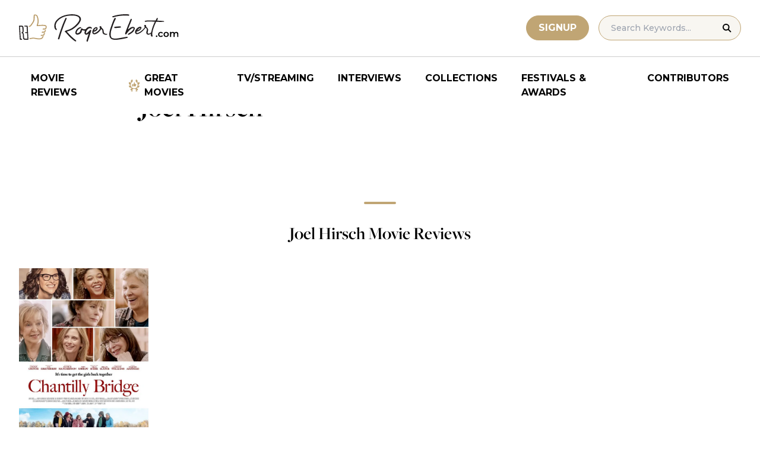

--- FILE ---
content_type: application/javascript; charset=utf-8
request_url: https://fundingchoicesmessages.google.com/f/AGSKWxVW9VIFxultKF5gb91VAIL__wFkVb3mPxzF7d2DOJf23_uuOOr7Vi02_pQYm7Gy1H8As19FWJTuqWx93A1kHj4qBXTbCmIVMoLdenq_N0bZSx-x6-A3F4rrisl2Q5ormnnItcBGtotCNjNpsril8Z7q1AhdDV9OKHQ6H_OkufSfW_hKOjy42ChxCamg/__ad_frame./gourmetads-/geo-ads_-ad-big./mkadsrv.
body_size: -1289
content:
window['1c34a5e6-15f4-4111-8256-edfad6c88fc9'] = true;